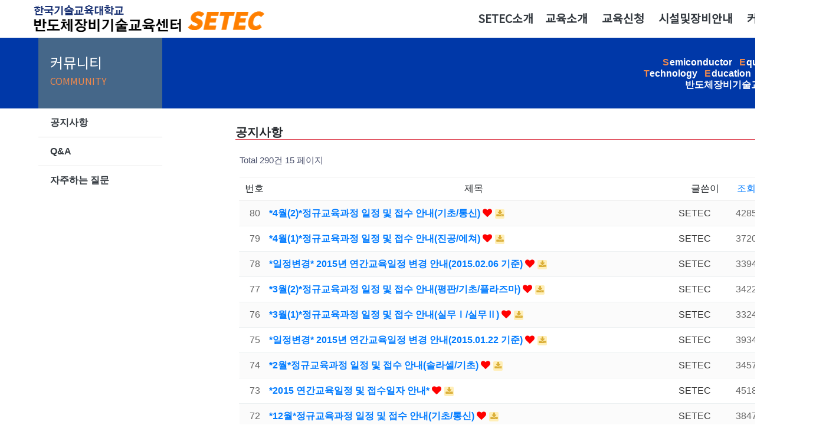

--- FILE ---
content_type: text/html; charset=euc-kr
request_url: https://setec.koreatech.ac.kr/bbs/bbs/board.php?bo_table=gongji&page=15
body_size: 33155
content:
<!doctype html>
<html lang="ko">
<head>
<meta charset="euc-kr">
<meta http-equiv="imagetoolbar" content="no">
<meta http-equiv="X-UA-Compatible" content="IE=edge">
<title>공지사항 15 페이지 | SETEC</title>
<link rel="stylesheet" href="https://setec.koreatech.ac.kr/bbs/theme/basic/css/default.css?ver=210618">
<link rel="stylesheet" href="https://setec.koreatech.ac.kr/bbs/js/font-awesome/css/font-awesome.min.css?ver=210618">
<link rel="stylesheet" href="https://setec.koreatech.ac.kr/bbs/skin/board/basic/style.css?ver=210618">
<!--[if lte IE 8]>
<script src="https://setec.koreatech.ac.kr/bbs/js/html5.js"></script>
<![endif]-->
<script>
// 자바스크립트에서 사용하는 전역변수 선언
var g5_url       = "https://setec.koreatech.ac.kr/bbs";
var g5_bbs_url   = "https://setec.koreatech.ac.kr/bbs/bbs";
var g5_is_member = "";
var g5_is_admin  = "";
var g5_is_mobile = "";
var g5_bo_table  = "gongji";
var g5_sca       = "";
var g5_editor    = "";
var g5_cookie_domain = "";
</script>
<script src="https://setec.koreatech.ac.kr/bbs/js/jquery-1.12.4.min.js?ver=210618"></script>
<script src="https://setec.koreatech.ac.kr/bbs/js/jquery-migrate-1.4.1.min.js?ver=210618"></script>
<script src="https://setec.koreatech.ac.kr/bbs/js/jquery.menu.js?ver=210618"></script>
<script src="https://setec.koreatech.ac.kr/bbs/js/common.js?ver=210618"></script>
<script src="https://setec.koreatech.ac.kr/bbs/js/wrest.js?ver=210618"></script>
<script src="https://setec.koreatech.ac.kr/bbs/js/placeholders.min.js?ver=210618"></script>
</head>
<body>
<!-- Required meta tags -->

    
    <!-- Bootstrap CSS -->
	<title>반도체기술장비교육센터</title>

	<link rel="preconnect" href="https://fonts.googleapis.com">
<link rel="stylesheet" href="https://setec.koreatech.ac.kr/bbs/js/font-awesome/css/font-awesome.min.css?ver=210618">
<link rel="stylesheet" href="https://setec.koreatech.ac.kr/bbs/skin/board/basic/style.css?ver=210618">
	<link href="https://fonts.googleapis.com/css2?family=Noto+Sans+KR:wght@300;400&display=swap" rel="stylesheet">
	<link rel="preconnect" href="https://fonts.googleapis.com">
	<link href="https://fonts.googleapis.com/css2?family=Gothic+A1:wght@700;900&display=swap" rel="stylesheet">

	<style>
	.dropdown:hover .dropdown-menu {
		display: block;
		margin-top: 0;
		}
		.nav-link{
			font-weight:700;
			font-size:1.1rem;
			color: rgba(0, 0, 0, 0.5);
			border-bottom: .15rem solid transparent;
		}
		.nav-link:hover {
		  color: rgba(0, 0, 0, 0.7);
		  border-bottom-color: #ED884D;
		}
		.showscreen{
			height: 120px;
			background-color:#0038a8;
			position: absolute;
			z-index: 2;
		}
		.list-group-item:hover
		{
			background-color: #EEE;
		}

	.dropdown:hover .dropdown-menu {
		display: block;
		margin-top: 0;
		}
		.nav-link{
			font-weight:400;
			font-size:1.1rem;
		}
		.nav-link:hover {
		  color: rgba(0, 0, 0, 0.7);
		  border-bottom-color: #ED884D;
		}
	.container-fluid{
			min-width: 1400px;
			max-width: none !important;
		}
		
		body{
			min-width: 1400px;
			max-width: none !important;
			font-family: 'Noto Sans KR', sans-serif;
		}

		
</style>



<div class="container" style="width: 1300px;max-width: none !important;font-family: 'Noto Sans KR', sans-serif;padding:0">
	<nav class="navbar navbar-expand-sm navbar-light bg-white" style="padding:0">
	  <table style="margin-top:4px">
	  <tr style = "cursor:pointer;" onClick = "location.href='../../' " >
	  <td><img src='../../img/newlogo.png' ></td>
	  </a> 
	  </tr>
	  </table>
	  <button class="navbar-toggler" type="button" data-toggle="collapse" data-target="#navbarSupportedContent" aria-controls="navbarSupportedContent" aria-expanded="false" aria-label="Toggle navigation">
		<span class="navbar-toggler-icon"></span>
	  </button>

	  <div class="collapse navbar-collapse justify-content-end" id="navbarSupportedContent">
		<ul class="navbar-nav">
		  <li class="nav-item dropdown ml-1">
			<a class="nav-link text-dark" href="#" id="navbarDropdown1" role="button" data-toggle="dropdown" aria-haspopup="true" aria-expanded="false" style="font-size:1.2rem;font-weight:700">
		  SETEC소개
		</a>
			<ul class="dropdown-menu" aria-labelledby="navbarDropdown1">
				<li><a class="dropdown-item" href="../../sub1-1.php">인사말</a></li>
				<li><a class="dropdown-item" href="../../sub1-2.php">설립배경&설립연혁</a></li>
				<li><a class="dropdown-item" href="../../sub1-4.php">주관기관</a></li>
				<li><a class="dropdown-item" href="../../sub1-5.php">찾아오시는길</a></li>
			</ul>
		  </li>
		  <li class="nav-item dropdown ml-1 mr-1">
			<a class="nav-link text-dark" href="#" id="navbarDropdown2" role="button" data-bs-toggle="dropdown" aria-expanded="false" style="font-size:1.2rem;font-weight:700">
				교육소개
			</a>
			<ul class="dropdown-menu" aria-labelledby="navbarDropdown2">
				<li><a class="dropdown-item" href="../../sub2-2.php">집체교육과정 안내</a></li>
				<li><a class="dropdown-item" href="../../sub2-3.php">원격교육과정 안내</a></li>
				<li><a class="dropdown-item" href="../../sub2-4.php">연간교육일정</a></li>
			</ul>
		  </li>
		  <li class="nav-item dropdown">
			<a class="nav-link ml-1 mr-1 text-dark" href="#" id="navbarDropdown3" role="button" data-bs-toggle="dropdown" aria-expanded="false" style="font-size:1.2rem;font-weight:700">
				교육신청
			</a>
			<ul class="dropdown-menu" aria-labelledby="navbarDropdown3">
				<li><a class="dropdown-item" href="../../sub3-1.php">교육신청안내</a></li>
				<li><a class="dropdown-item" href="../../sub3-2.php">접수교육목록</a></li>
				<li><a class="dropdown-item" href="../../sub3-3.php">위탁계약서보기</a></li>
			</ul>
		  </li>
		  <!--<li class="nav-item dropdown">
			<a class="nav-link ml-1 mr-1 text-dark" href="../../sub4.php" id="navbarDropdown4" role="button" data-bs-toggle="dropdown" aria-expanded="false" style="font-size:1.2rem;font-weight:700">
				고용보험환급
			</a>
		  </li>-->
		  <li class="nav-item dropdown">
			<a class="nav-link ml-1 mr-1 text-dark" href="../../sub5-1.php" id="navbarDropdown5" role="button" data-bs-toggle="dropdown" aria-expanded="false" style="font-size:1.2rem;font-weight:700">
				시설및장비안내
			</a>
			<ul class="dropdown-menu" aria-labelledby="navbarDropdown6">
				<li><a class="dropdown-item" href="../../sub5-1.php">클린룸</a></li>
				<li><a class="dropdown-item" href="../../sub5-2.php">강의실 및 숙소</a></li>
			</ul>
		  </li>
		  <li class="nav-item dropdown">
			<a class="nav-link ml-1 mr-1 text-dark" href="#" id="navbarDropdown6" role="button" data-bs-toggle="dropdown" aria-expanded="false" style="font-size:1.2rem;font-weight:700">
				커뮤니티
			</a>
			<ul class="dropdown-menu" aria-labelledby="navbarDropdown6">
				<li><a class="dropdown-item" href="./board.php?bo_table=gongji">공지사항</a></li>
				<li><a class="dropdown-item" href="./board.php?bo_table=board">Q&A</a></li>
				<li><a class="dropdown-item" href="./board.php?bo_table=faq">자주하는질문</a></li>
			</ul>
		  </li>
		  <!--<li class="nav-item dropdown">
			<a href="https://setec.step.or.kr/" target="_blank" class="ml-1 btn btn-primary" style="color:#FFF;font-size:1rem;font-weight:400;margin-top:5px">SETEC-Online 이동</a>
		  </li>-->
	  </div>
	</nav>
</div>

<div class="container-fluid showscreen text-right">
	<div class="mr-5" style="line-height:1.2rem;padding-top:2rem">
		<span style="font-size:1.0rem;font-weight:700;color:#ED884D;">S</span>
		<span style="font-size:1.0rem;font-weight:700;margin-left:-0.2rem;color:#FFF">emiconductor&nbsp;&nbsp;</span>
		<span style="font-size:1.0rem;font-weight:700;color:#ED884D;">E</span>
		<span style="font-size:1.0rem;font-weight:700;margin-left:-0.2rem;color:#FFF">quipment</span><br/>
		<span style="font-size:1.0rem;font-weight:700;color:#ED884D;">T</span>
		<span style="font-size:1.0rem;font-weight:700;margin-left:-0.2rem;color:#FFF">echnology&nbsp;&nbsp;</span>
		<span style="font-size:1.0rem;font-weight:700;color:#ED884D;">E</span>
		<span style="font-size:1.0rem;font-weight:700;margin-left:-0.2rem;color:#FFF">ducation&nbsp;&nbsp;</span>
		<span style="font-size:1.0rem;font-weight:700;color:#ED884D;">C</span>
		<span style="font-size:1.0rem;font-weight:700;margin-left:-0.2rem;color:#FFF">enter<br/></span>
		<span style="font-size:1.0rem;font-weight:700;color:#FFF">반도체장비기술교육센터</span>
	</div> 
</div>
	
<div class="container" style="width: 1300px;max-width: none !important">
	<div class="row">
		<div class="col-3">
			<div class="submenu2 align-items-center" style="position: absolute;z-index:3;">
				<div class="col align-items-center align-middle" style="background-color:#456789;height:120px;" >
					<table height=120 width=180>
					  <tbody>
						<tr>
						  <td class="align-middle">
							<h4 class="text-white ml-1" style="font-family: 'Noto Sans KR', sans-serif;">커뮤니티</h4>
							<h6 class="ml-1" style="color:#ED884D;font-family: 'Noto Sans KR', sans-serif;">COMMUNITY</h6>	
						  </td>
						</tr>
					  </tbody>
					</table>
				</div>
				<ul class="list-group list-group-flush" style="decoration:none;">
					<li class="list-group-item" ><a class="text-decoration-none text-dark" href="./board.php?bo_table=gongji"><strong>공지사항</strong></a></li>
					<li class="list-group-item" ><a class="text-decoration-none text-dark" href="./board.php?bo_table=board"><strong>Q&A</strong></a></li>
					<li class="list-group-item" ><a class="text-decoration-none text-dark" href="./board.php?bo_table=faq"><strong>자주하는 질문</strong></a></li>
				</ul>
			</div>
		</div>
		<div class="col-9" style="margin-top:140px;min-height:646px">
			<div class="row mt-2">
				<h5 class="col border-bottom border-danger ml-4" style="padding:0;"><b>공지사항</b></h5>
			</div>
			<div class="row ml-3">
<!-- 게시판 목록 시작 { -->
<div id="bo_list" style="width:100%">

    <!-- 게시판 카테고리 시작 { -->
        <!-- } 게시판 카테고리 끝 -->
    
    <form name="fboardlist" id="fboardlist" action="https://setec.koreatech.ac.kr/bbs/bbs/board_list_update.php" onsubmit="return fboardlist_submit(this);" method="post">
    
    <input type="hidden" name="bo_table" value="gongji">
    <input type="hidden" name="sfl" value="">
    <input type="hidden" name="stx" value="">
    <input type="hidden" name="spt" value="">
    <input type="hidden" name="sca" value="">
    <input type="hidden" name="sst" value="wr_num, wr_reply">
    <input type="hidden" name="sod" value="">
    <input type="hidden" name="page" value="15">
    <input type="hidden" name="sw" value="">

    <!-- 게시판 페이지 정보 및 버튼 시작 { -->
    <div id="bo_btn_top">
        <div id="bo_list_total">
            <span>Total 290건</span>
            15 페이지
        </div>

        <ul class="btn_bo_user">
        	                        <li>
            	<button type="button" class="btn_bo_sch btn_b01 btn" title="게시판 검색"><i class="fa fa-search" aria-hidden="true"></i><span class="sound_only">게시판 검색</span></button>
            </li>
                    	        </ul>
    </div>
    <!-- } 게시판 페이지 정보 및 버튼 끝 -->
        	
    <div class="tbl_head01 tbl_wrap">
        <table>
        <caption>공지사항 목록</caption>
        <thead>
        <tr>
                        <th scope="col">번호</th>
            <th scope="col">제목</th>
            <th scope="col">글쓴이</th>
            <th scope="col"><a href="/bbs/bbs/board.php?bo_table=gongji&amp;sop=and&amp;sst=wr_hit&amp;sod=desc&amp;sfl=&amp;stx=&amp;sca=&amp;page=15">조회 </a></th>
                                    <th scope="col"><a href="/bbs/bbs/board.php?bo_table=gongji&amp;sop=and&amp;sst=wr_datetime&amp;sod=desc&amp;sfl=&amp;stx=&amp;sca=&amp;page=15">날짜  </a></th>
        </tr>
        </thead>
        <tbody>
                <tr class=" even">
                        <td class="td_num2">
            80            </td>

            <td class="td_subject" style="padding-left:0px">
                                <div class="bo_tit">
                    <a href="https://setec.koreatech.ac.kr/bbs/bbs/board.php?bo_table=gongji&amp;wr_id=93&amp;page=15">
                                                                        *4월(2)*정규교육과정 일정 및 접수 안내(기초/통신)                    </a>
                    <i class="fa fa-heart" aria-hidden="true"></i><i class="fa fa-download" aria-hidden="true"></i>                                    </div>
            </td>
            <td class="td_name sv_use"><span class="sv_member">SETEC</span></td>
            <td class="td_num">4285</td>
                                    <td class="td_datetime">03-13</td>

        </tr>
                <tr class=" ">
                        <td class="td_num2">
            79            </td>

            <td class="td_subject" style="padding-left:0px">
                                <div class="bo_tit">
                    <a href="https://setec.koreatech.ac.kr/bbs/bbs/board.php?bo_table=gongji&amp;wr_id=92&amp;page=15">
                                                                        *4월(1)*정규교육과정 일정 및 접수 안내(진공/에쳐)                    </a>
                    <i class="fa fa-heart" aria-hidden="true"></i><i class="fa fa-download" aria-hidden="true"></i>                                    </div>
            </td>
            <td class="td_name sv_use"><span class="sv_member">SETEC</span></td>
            <td class="td_num">3720</td>
                                    <td class="td_datetime">02-27</td>

        </tr>
                <tr class=" even">
                        <td class="td_num2">
            78            </td>

            <td class="td_subject" style="padding-left:0px">
                                <div class="bo_tit">
                    <a href="https://setec.koreatech.ac.kr/bbs/bbs/board.php?bo_table=gongji&amp;wr_id=91&amp;page=15">
                                                                        *일정변경* 2015년 연간교육일정 변경 안내(2015.02.06 기준)                    </a>
                    <i class="fa fa-heart" aria-hidden="true"></i><i class="fa fa-download" aria-hidden="true"></i>                                    </div>
            </td>
            <td class="td_name sv_use"><span class="sv_member">SETEC</span></td>
            <td class="td_num">3394</td>
                                    <td class="td_datetime">02-06</td>

        </tr>
                <tr class=" ">
                        <td class="td_num2">
            77            </td>

            <td class="td_subject" style="padding-left:0px">
                                <div class="bo_tit">
                    <a href="https://setec.koreatech.ac.kr/bbs/bbs/board.php?bo_table=gongji&amp;wr_id=90&amp;page=15">
                                                                        *3월(2)*정규교육과정 일정 및 접수 안내(평판/기초/플라즈마)                    </a>
                    <i class="fa fa-heart" aria-hidden="true"></i><i class="fa fa-download" aria-hidden="true"></i>                                    </div>
            </td>
            <td class="td_name sv_use"><span class="sv_member">SETEC</span></td>
            <td class="td_num">3422</td>
                                    <td class="td_datetime">02-06</td>

        </tr>
                <tr class=" even">
                        <td class="td_num2">
            76            </td>

            <td class="td_subject" style="padding-left:0px">
                                <div class="bo_tit">
                    <a href="https://setec.koreatech.ac.kr/bbs/bbs/board.php?bo_table=gongji&amp;wr_id=89&amp;page=15">
                                                                        *3월(1)*정규교육과정 일정 및 접수 안내(실무Ⅰ/실무Ⅱ)                    </a>
                    <i class="fa fa-heart" aria-hidden="true"></i><i class="fa fa-download" aria-hidden="true"></i>                                    </div>
            </td>
            <td class="td_name sv_use"><span class="sv_member">SETEC</span></td>
            <td class="td_num">3324</td>
                                    <td class="td_datetime">01-28</td>

        </tr>
                <tr class=" ">
                        <td class="td_num2">
            75            </td>

            <td class="td_subject" style="padding-left:0px">
                                <div class="bo_tit">
                    <a href="https://setec.koreatech.ac.kr/bbs/bbs/board.php?bo_table=gongji&amp;wr_id=88&amp;page=15">
                                                                        *일정변경* 2015년 연간교육일정 변경 안내(2015.01.22 기준)                    </a>
                    <i class="fa fa-heart" aria-hidden="true"></i><i class="fa fa-download" aria-hidden="true"></i>                                    </div>
            </td>
            <td class="td_name sv_use"><span class="sv_member">SETEC</span></td>
            <td class="td_num">3934</td>
                                    <td class="td_datetime">01-22</td>

        </tr>
                <tr class=" even">
                        <td class="td_num2">
            74            </td>

            <td class="td_subject" style="padding-left:0px">
                                <div class="bo_tit">
                    <a href="https://setec.koreatech.ac.kr/bbs/bbs/board.php?bo_table=gongji&amp;wr_id=87&amp;page=15">
                                                                        *2월*정규교육과정 일정 및 접수 안내(솔라셀/기초)                    </a>
                    <i class="fa fa-heart" aria-hidden="true"></i><i class="fa fa-download" aria-hidden="true"></i>                                    </div>
            </td>
            <td class="td_name sv_use"><span class="sv_member">SETEC</span></td>
            <td class="td_num">3457</td>
                                    <td class="td_datetime">01-09</td>

        </tr>
                <tr class=" ">
                        <td class="td_num2">
            73            </td>

            <td class="td_subject" style="padding-left:0px">
                                <div class="bo_tit">
                    <a href="https://setec.koreatech.ac.kr/bbs/bbs/board.php?bo_table=gongji&amp;wr_id=85&amp;page=15">
                                                                        *2015 연간교육일정 및 접수일자 안내*                    </a>
                    <i class="fa fa-heart" aria-hidden="true"></i><i class="fa fa-download" aria-hidden="true"></i>                                    </div>
            </td>
            <td class="td_name sv_use"><span class="sv_member">SETEC</span></td>
            <td class="td_num">4518</td>
                                    <td class="td_datetime">12-05</td>

        </tr>
                <tr class=" even">
                        <td class="td_num2">
            72            </td>

            <td class="td_subject" style="padding-left:0px">
                                <div class="bo_tit">
                    <a href="https://setec.koreatech.ac.kr/bbs/bbs/board.php?bo_table=gongji&amp;wr_id=84&amp;page=15">
                                                                        *12월*정규교육과정 일정 및 접수 안내(기초/통신)                    </a>
                    <i class="fa fa-heart" aria-hidden="true"></i><i class="fa fa-download" aria-hidden="true"></i>                                    </div>
            </td>
            <td class="td_name sv_use"><span class="sv_member">SETEC</span></td>
            <td class="td_num">3847</td>
                                    <td class="td_datetime">10-30</td>

        </tr>
                <tr class=" ">
                        <td class="td_num2">
            71            </td>

            <td class="td_subject" style="padding-left:0px">
                                <div class="bo_tit">
                    <a href="https://setec.koreatech.ac.kr/bbs/bbs/board.php?bo_table=gongji&amp;wr_id=83&amp;page=15">
                                                                        *11월(2)*정규교육과정 일정 및 접수 안내(실무Ⅰ/플라즈마)                    </a>
                    <i class="fa fa-heart" aria-hidden="true"></i><i class="fa fa-download" aria-hidden="true"></i>                                    </div>
            </td>
            <td class="td_name sv_use"><span class="sv_member">SETEC</span></td>
            <td class="td_num">3592</td>
                                    <td class="td_datetime">10-10</td>

        </tr>
                <tr class=" even">
                        <td class="td_num2">
            70            </td>

            <td class="td_subject" style="padding-left:0px">
                                <div class="bo_tit">
                    <a href="https://setec.koreatech.ac.kr/bbs/bbs/board.php?bo_table=gongji&amp;wr_id=82&amp;page=15">
                                                                        *11월(1)*정규교육과정 일정 및 접수 안내(기초/진공)                    </a>
                    <i class="fa fa-heart" aria-hidden="true"></i><i class="fa fa-download" aria-hidden="true"></i>                                    </div>
            </td>
            <td class="td_name sv_use"><span class="sv_member">SETEC</span></td>
            <td class="td_num">3517</td>
                                    <td class="td_datetime">09-29</td>

        </tr>
                <tr class=" ">
                        <td class="td_num2">
            69            </td>

            <td class="td_subject" style="padding-left:0px">
                                <div class="bo_tit">
                    <a href="https://setec.koreatech.ac.kr/bbs/bbs/board.php?bo_table=gongji&amp;wr_id=81&amp;page=15">
                                                                        *일정변경* 제7차 반도체기초과정 일정 변경 안내(2014.09.16 기준)                    </a>
                    <i class="fa fa-heart" aria-hidden="true"></i><i class="fa fa-download" aria-hidden="true"></i>                                    </div>
            </td>
            <td class="td_name sv_use"><span class="sv_member">SETEC</span></td>
            <td class="td_num">3265</td>
                                    <td class="td_datetime">09-16</td>

        </tr>
                <tr class=" even">
                        <td class="td_num2">
            68            </td>

            <td class="td_subject" style="padding-left:0px">
                                <div class="bo_tit">
                    <a href="https://setec.koreatech.ac.kr/bbs/bbs/board.php?bo_table=gongji&amp;wr_id=80&amp;page=15">
                                                                        *10월(2)* 정규교육과정 일정 및 접수 안내(진공/실무Ⅱ)                    </a>
                    <i class="fa fa-heart" aria-hidden="true"></i><i class="fa fa-download" aria-hidden="true"></i>                                    </div>
            </td>
            <td class="td_name sv_use"><span class="sv_member">SETEC</span></td>
            <td class="td_num">3244</td>
                                    <td class="td_datetime">09-12</td>

        </tr>
                <tr class=" ">
                        <td class="td_num2">
            67            </td>

            <td class="td_subject" style="padding-left:0px">
                                <div class="bo_tit">
                    <a href="https://setec.koreatech.ac.kr/bbs/bbs/board.php?bo_table=gongji&amp;wr_id=79&amp;page=15">
                                                                        *10월(1)* 정규교육과정 일정 및 접수 안내(PECVD.ALD/기초)                    </a>
                    <i class="fa fa-heart" aria-hidden="true"></i><i class="fa fa-download" aria-hidden="true"></i>                                    </div>
            </td>
            <td class="td_name sv_use"><span class="sv_member">SETEC</span></td>
            <td class="td_num">3430</td>
                                    <td class="td_datetime">08-29</td>

        </tr>
                <tr class=" even">
                        <td class="td_num2">
            66            </td>

            <td class="td_subject" style="padding-left:0px">
                                <div class="bo_tit">
                    <a href="https://setec.koreatech.ac.kr/bbs/bbs/board.php?bo_table=gongji&amp;wr_id=78&amp;page=15">
                                                                        사업주 직업능력개발 훈련 숙박비 지원 안내                    </a>
                    <i class="fa fa-heart" aria-hidden="true"></i>                                    </div>
            </td>
            <td class="td_name sv_use"><span class="sv_member">SETEC</span></td>
            <td class="td_num">4799</td>
                                    <td class="td_datetime">08-22</td>

        </tr>
                        </tbody>
        </table>
    </div>
	<!-- 페이지 -->
	<nav class="pg_wrap"><span class="pg"><a href="https://setec.koreatech.ac.kr/bbs/bbs/board.php?bo_table=gongji&amp;page=1" class="pg_page pg_start">처음</a>
<a href="https://setec.koreatech.ac.kr/bbs/bbs/board.php?bo_table=gongji&amp;page=10" class="pg_page pg_prev">이전</a>
<a href="https://setec.koreatech.ac.kr/bbs/bbs/board.php?bo_table=gongji&amp;page=11" class="pg_page">11<span class="sound_only">페이지</span></a>
<a href="https://setec.koreatech.ac.kr/bbs/bbs/board.php?bo_table=gongji&amp;page=12" class="pg_page">12<span class="sound_only">페이지</span></a>
<a href="https://setec.koreatech.ac.kr/bbs/bbs/board.php?bo_table=gongji&amp;page=13" class="pg_page">13<span class="sound_only">페이지</span></a>
<a href="https://setec.koreatech.ac.kr/bbs/bbs/board.php?bo_table=gongji&amp;page=14" class="pg_page">14<span class="sound_only">페이지</span></a>
<span class="sound_only">열린</span><strong class="pg_current">15</strong><span class="sound_only">페이지</span>
<a href="https://setec.koreatech.ac.kr/bbs/bbs/board.php?bo_table=gongji&amp;page=16" class="pg_page">16<span class="sound_only">페이지</span></a>
<a href="https://setec.koreatech.ac.kr/bbs/bbs/board.php?bo_table=gongji&amp;page=17" class="pg_page">17<span class="sound_only">페이지</span></a>
<a href="https://setec.koreatech.ac.kr/bbs/bbs/board.php?bo_table=gongji&amp;page=18" class="pg_page">18<span class="sound_only">페이지</span></a>
<a href="https://setec.koreatech.ac.kr/bbs/bbs/board.php?bo_table=gongji&amp;page=19" class="pg_page">19<span class="sound_only">페이지</span></a>
<a href="https://setec.koreatech.ac.kr/bbs/bbs/board.php?bo_table=gongji&amp;page=20" class="pg_page">20<span class="sound_only">페이지</span></a>
<a href="https://setec.koreatech.ac.kr/bbs/bbs/board.php?bo_table=gongji&amp;page=20" class="pg_page pg_end">맨끝</a>
</span></nav>	<!-- 페이지 -->
	
       
    </form>

    <!-- 게시판 검색 시작 { -->
    <div class="bo_sch_wrap">
        <fieldset class="bo_sch">
            <h3>검색</h3>
            <form name="fsearch" method="get">
            <input type="hidden" name="bo_table" value="gongji">
            <input type="hidden" name="sca" value="">
            <input type="hidden" name="sop" value="and">
            <label for="sfl" class="sound_only">검색대상</label>
            <select name="sfl" id="sfl">
                <option value="wr_subject" >제목</option><option value="wr_content" >내용</option><option value="wr_subject||wr_content" >제목+내용</option><option value="wr_name,1" >글쓴이</option><option value="wr_name,0" >글쓴이(코)</option>            </select>
            <label for="stx" class="sound_only">검색어<strong class="sound_only"> 필수</strong></label>
            <div class="sch_bar">
                <input type="text" name="stx" value="" required id="stx" class="sch_input" size="25" maxlength="20" placeholder=" 검색어를 입력해주세요">
                <button type="submit" value="검색" class="sch_btn"><i class="fa fa-search" aria-hidden="true"></i><span class="sound_only">검색</span></button>
            </div>
            <button type="button" class="bo_sch_cls" title="닫기"><i class="fa fa-times" aria-hidden="true"></i><span class="sound_only">닫기</span></button>
            </form>
        </fieldset>
        <div class="bo_sch_bg"></div>
    </div>
    <script>
    jQuery(function($){
        // 게시판 검색
        $(".btn_bo_sch").on("click", function() {
            $(".bo_sch_wrap").toggle();
        })
        $('.bo_sch_bg, .bo_sch_cls').click(function(){
            $('.bo_sch_wrap').hide();
        });
    });
    </script>
    <!-- } 게시판 검색 끝 --> 
</div>


<!-- } 게시판 목록 끝 -->
<div class="container"><br />		</div>	</div>

			</div>
		</div>
	</div>
		<!--<script src="https://code.jquery.com/jquery-3.5.1.min.js" ></script>-->
		<script src="https://cdn.jsdelivr.net/npm/popper.js@1.16.1/dist/umd/popper.min.js" integrity="sha384-9/reFTGAW83EW2RDu2S0VKaIzap3H66lZH81PoYlFhbGU+6BZp6G7niu735Sk7lN" crossorigin="anonymous"></script>
		<script src="https://cdn.jsdelivr.net/npm/bootstrap@4.6.0/dist/js/bootstrap.min.js" integrity="sha384-+YQ4JLhjyBLPDQt//I+STsc9iw4uQqACwlvpslubQzn4u2UU2UFM80nGisd026JF" crossorigin="anonymous"></script>
		
		<link rel="stylesheet" href="https://cdn.jsdelivr.net/npm/bootstrap@4.6.0/dist/css/bootstrap.min.css" 
		integrity="sha384-B0vP5xmATw1+K9KRQjQERJvTumQW0nPEzvF6L/Z6nronJ3oUOFUFpCjEUQouq2+l" crossorigin="anonymous">
		<footer class="container-fluid p-4 mt-4" style="background-color:#F9F9F9;">
		<div class="container" style="width: 1300px;max-width: none !important">
			<table class="container align-items-center" style="width:100%;max-width: none !important">
				<tbody>
					<tr>
						<td class="p-2" ><span style="font-size:1.0rem;font-family: 'Noto Sans KR', sans-serif;">한국기술교육대학교</span><br/><span style="font-size:1.0rem;font-family: 'Noto Sans KR', sans-serif;"><b>반도체장비기술교육센터</b></span></td>
						<td style="font-size:1.0rem;font-family: 'Noto Sans KR', sans-serif;">
						<svg xmlns="http://www.w3.org/2000/svg" width="20" height="20" fill="currentColor" class="bi bi-dot" viewBox="0 0 14 18">
							<path d="M8 9.5a1.5 1.5 0 1 0 0-3 1.5 1.5 0 0 0 0 3z"/>
						</svg>주소 충남 천안시 동남구 충절로 1600
						<br/>
						<svg xmlns="http://www.w3.org/2000/svg" width="20" height="20" fill="currentColor" class="bi bi-dot" viewBox="0 0 14 18">
							<path d="M8 9.5a1.5 1.5 0 1 0 0-3 1.5 1.5 0 0 0 0 3z"/>
						</svg>E-mail : setec-edu@koreatech.ac.kr&nbsp;&nbsp;
						<svg xmlns="http://www.w3.org/2000/svg" width="20" height="20" fill="currentColor" class="bi bi-dot" viewBox="0 0 14 18">
							<path d="M8 9.5a1.5 1.5 0 1 0 0-3 1.5 1.5 0 0 0 0 3z"/>
						</svg>전화 041-560-1668&nbsp;&nbsp;
						<svg xmlns="http://www.w3.org/2000/svg" width="20" height="20" fill="currentColor" class="bi bi-dot" viewBox="0 0 14 18">
							<path d="M8 9.5a1.5 1.5 0 1 0 0-3 1.5 1.5 0 0 0 0 3z"/>
						</svg>팩스 041-560-1458

						</td>
						<td style="width:30%">
							<div style="float:right;font-family: 'Noto Sans KR', sans-serif;font-size: 1rem;"> 
								<style>
									a.mybutton {
										display: inline-block;
										font-weight: 400;
										color: #212529;
										text-align: center;
										vertical-align: middle;
										-webkit-user-select: none;
										-moz-user-select: none;
										-ms-user-select: none;
										user-select: none;
										background-color: transparent;
										
										padding: .375rem .75rem;
										font-size: 1rem;
										line-height: 1.5;
										border-radius: .25rem;
										transition: color .15s ease-in-out,background-color .15s ease-in-out,border-color .15s ease-in-out,box-shadow .15s ease-in-out;
}
									a.mybutton{color:#007bff;font-family: 'Noto Sans KR', sans-serif;}
									a.mybutton:hover{color:#FFF;font-family: 'Noto Sans KR', sans-serif;background-color:#007bff;text-decoration:none;}

								</style>
								<a class="mybutton" href="http://www.koreatech.ac.kr" target="_blank" style="float:both;border-color:#007bff;font-size:1rem;border-style:solid;border-radius:.25rem;border-width:0.05rem">
									한국기술교육대학교
								</a>
								&nbsp;
								<a class="mybutton" href="http://www.hrd.go.kr" target="_blank" style="float:right;border-color:#007bff;font-size:1rem;border-style:solid;border-radius:.25rem;border-width:0.05rem">
									HRD-Net	
								</a>
								
							</div>
						</td>
					</tr>
				</tbody>

			</table>
		</div>
	</footer>
<!-- 사용스킨 : basic -->


<!-- ie6,7에서 사이드뷰가 게시판 목록에서 아래 사이드뷰에 가려지는 현상 수정 -->
<!--[if lte IE 7]>
<script>
$(function() {
    var $sv_use = $(".sv_use");
    var count = $sv_use.length;

    $sv_use.each(function() {
        $(this).css("z-index", count);
        $(this).css("position", "relative");
        count = count - 1;
    });
});
</script>
<![endif]-->


</body>
</html>
